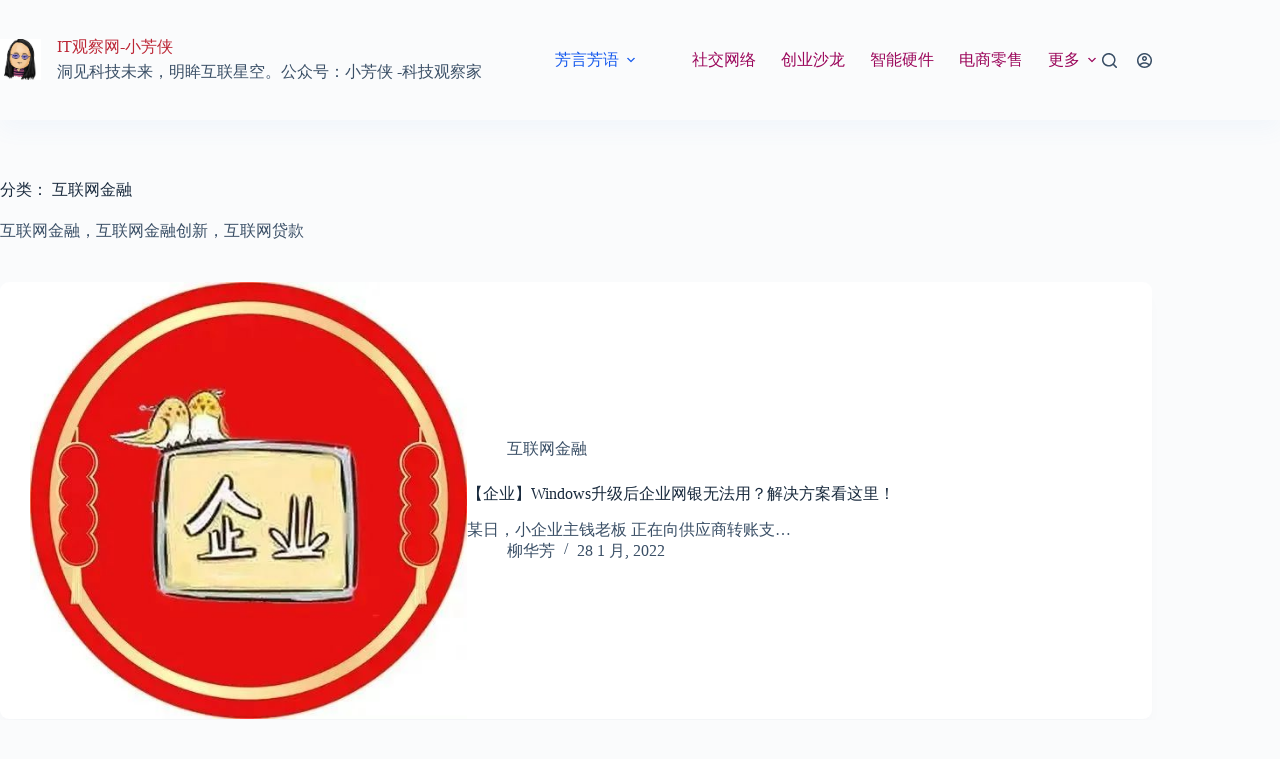

--- FILE ---
content_type: text/html; charset=UTF-8
request_url: https://it.liuhuafang.com/jinrong
body_size: 18831
content:
<!doctype html><html lang="zh-Hans"><head><meta charset="UTF-8"><meta name="viewport" content="width=device-width, initial-scale=1, maximum-scale=5, viewport-fit=cover"><link rel="profile" href="https://gmpg.org/xfn/11"><title>互联网金融 &#8211; IT观察网-小芳侠</title><meta name='robots' content='max-image-preview:large' /><link rel='dns-prefetch' href='//it.liuhuafang.com' /><link rel="alternate" type="application/rss+xml" title="IT观察网-小芳侠 &raquo; Feed" href="https://it.liuhuafang.com/feed" /><link rel="alternate" type="application/rss+xml" title="IT观察网-小芳侠 &raquo; 评论 Feed" href="https://it.liuhuafang.com/comments/feed" /><link rel="alternate" type="application/rss+xml" title="IT观察网-小芳侠 &raquo; 互联网金融 分类 Feed" href="https://it.liuhuafang.com/jinrong/feed" /><style id='wp-img-auto-sizes-contain-inline-css'>img:is([sizes=auto i],[sizes^="auto," i]){contain-intrinsic-size:3000px 1500px}</style><link rel='stylesheet' id='blocksy-dynamic-global-css' href='https://it.liuhuafang.com/files/blocksy/css/global.css?ver=60037' media='all' /><link rel='stylesheet' id='wechat-share-style-css' href='https://it.liuhuafang.com/wp-content/cache/autoptimize/3/css/autoptimize_single_a2f15f7ff4d0818ad567ef4c78d5b401.css?ver=6.9' media='all' /><link rel='stylesheet' id='wp-job-manager-job-listings-css' href='https://it.liuhuafang.com/wp-content/cache/autoptimize/3/css/autoptimize_single_f28ec5fd85d4f6fabf02e002332f777f.css?ver=598383a28ac5f9f156e4' media='all' /><link rel='stylesheet' id='ct-main-styles-css' href='https://it.liuhuafang.com/wp-content/themes/blocksy/static/bundle/main.min.css?ver=2.1.20' media='all' /><link rel='stylesheet' id='ct-page-title-styles-css' href='https://it.liuhuafang.com/wp-content/themes/blocksy/static/bundle/page-title.min.css?ver=2.1.20' media='all' /><link rel='stylesheet' id='ct-buddypress-styles-css' href='https://it.liuhuafang.com/wp-content/themes/blocksy/static/bundle/buddypress.min.css?ver=2.1.20' media='all' /><link rel='stylesheet' id='select2-css' href='https://it.liuhuafang.com/wp-content/plugins/wp-job-manager/assets/lib/select2/select2.min.css?ver=4.0.10' media='all' /><link rel='stylesheet' id='blocksy-companion-header-account-styles-css' href='https://it.liuhuafang.com/wp-content/plugins/blocksy-companion/static/bundle/header-account.min.css?ver=2.1.25' media='all' /> <script defer src="https://it.liuhuafang.com/wp-includes/js/jquery/jquery.min.js?ver=3.7.1" id="jquery-core-js"></script> <script defer src="https://it.liuhuafang.com/wp-includes/js/jquery/jquery-migrate.min.js?ver=3.4.1" id="jquery-migrate-js"></script> <script defer src="https://it.liuhuafang.com/wp-content/plugins/wp-job-manager/assets/lib/select2/select2.full.min.js?ver=4.0.10" id="select2-js"></script> <link rel="https://api.w.org/" href="https://it.liuhuafang.com/wp-json/" /><link rel="alternate" title="JSON" type="application/json" href="https://it.liuhuafang.com/wp-json/wp/v2/categories/14732" /><link rel="EditURI" type="application/rsd+xml" title="RSD" href="https://it.liuhuafang.com/xmlrpc.php?rsd" /><meta name="generator" content="WordPress 6.9" /> <script defer src="[data-uri]"></script> <noscript><link rel='stylesheet' href='https://it.liuhuafang.com/wp-content/themes/blocksy/static/bundle/no-scripts.min.css' type='text/css'></noscript><style id='job_manager_colors'>.job-type.term-16725,.job-type.pm{background-color:}.job-type.term-16683,.job-type.%e5%85%ac%e5%85%b3%e6%80%bb%e7%9b%91{background-color:}.job-type.term-637,.job-type.%e5%85%ac%e5%85%b3%e7%bb%8f%e7%90%86{background-color:#dd7373}.job-type.term-12646,.job-type.%e5%89%8d%e7%ab%af%e5%b7%a5%e7%a8%8b%e5%b8%88{background-color:#3ca9c4}.job-type.term-16684,.job-type.%e5%90%8e%e7%ab%af%e5%b7%a5%e7%a8%8b%e5%b8%88{background-color:#b281e2}.job-type.term-677,.job-type.%e5%aa%92%e4%bb%8b%e7%bb%8f%e7%90%86{background-color:}.job-type.term-717,.job-type.%e5%b7%a5%e7%a8%8b%e5%b8%88{background-color:#e87c35}.job-type.term-16702,.job-type.%e7%bc%96%e8%be%91%e8%ae%b0%e8%80%85{background-color:}.job-type.term-16680,.job-type.%e8%90%a5%e9%94%80%e5%85%ac%e5%85%b3{background-color:#8f9e24}.job-type.term-16679,.job-type.%e8%bf%9c%e7%a8%8b%e5%b7%a5%e4%bd%9c{background-color:#179164}</style><link rel="icon" href="https://it.liuhuafang.com/files/2022/06/cropped-60953282a62ef-bpfull-32x32.png" sizes="32x32" /><link rel="icon" href="https://it.liuhuafang.com/files/2022/06/cropped-60953282a62ef-bpfull-192x192.png" sizes="192x192" /><link rel="apple-touch-icon" href="https://it.liuhuafang.com/files/2022/06/cropped-60953282a62ef-bpfull-180x180.png" /><meta name="msapplication-TileImage" content="https://it.liuhuafang.com/files/2022/06/cropped-60953282a62ef-bpfull-270x270.png" /><style id="wp-custom-css">.attachment-thumbnail{border:1px solid #ccc;border-radius:30px}.button-stack{width：400px;margin:0 auto； height:40px}.button-stack .theme-button{margin:0 auto 5px;display:block}.button-stack .theme-button{margin:0 7px;width:110px;min-width:110px;max-width:100%}.theme-button.green{background:#73cf56}.theme-button{position:relative;overflow:hidden;font-family:inherit;display:inline-block;line-height:normal;padding:14px 22px;color:#fff;text-decoration:none;-webkit-appearance:none;background:#0366d6;font-size:12px;letter-spacing:.5px;cursor:pointer;font-weight:400;border:0;text-transform:uppercase;text-decoration:none;border-radius:4px;transition:opacity .15s}.single-question .subscribers{border:1px solid #f1f1f1;margin:auto;padding:10px;   background:#5f6caf26}pre[class*=language-].line-numbers{position:relative;padding-left:3.8em;counter-reset:linenumber}.edd-blocks__download-header h3{font-size:15px}.wp-block-latest-comments__comment-excerpt p{color:#pink}.jiangqie-load-more,a.jiangqie-load-more{height:2.8em;line-height:2.8em;font-size:14px;font-weight:200;color:#00a056;border:1px solid #00c167;width:220px;text-align:center;border-radius:4px;cursor:pointer;transition:all .2s ease-out}.jiangqie-load-more{margin:10px auto 0}.jiangqie-side-timeline{position:relative;border-color:rgba(135,150,165,.1);padding:0;margin:0;overflow:scroll;position:relative;height:420px;scrollbar-width:thin;scrollbar-color:var(--kt-scrollbar-color) transparent}.jiangqie-side-timeline-item{border-radius:2px;position:relative;display:-webkit-box;display:-webkit-flex;display:-ms-flexbox;display:flex}.jiangqie-side-timeline-item em{position:relative;border-color:#d6f4e5;padding:0 .5rem .6rem}.jiangqie-side-timeline-item em:before,.jiangqie-side-timeline-item em:after{content:'';position:absolute;border-color:inherit;border-width:1px;border-style:solid;border-radius:50%;width:6px;height:6px;top:17px;left:50%;-webkit-transform:translateX(-50%);-ms-transform:translateX(-50%);transform:translateX(-50%)}.jiangqie-side-timeline-item em:before{border-color:#00c167}.jiangqie-side-timeline-item em:after{width:0;height:auto;top:27px;bottom:-15px;border-right-width:0;border-top-width:0;border-bottom-width:0;border-radius:0}.jiangqie-side-timeline-item:last-child em:after{display:none}.jiangqie-side-timeline-item.active em:before{border-color:#00c167;-webkit-box-shadow:0 0 0px 4px #d6f4e5;box-shadow:0 0 0px 4px #d6f4e5;background-color:#b3eacf;top:21px}.jiangqie-side-timeline-body{display:flex;border-bottom:1px dotted #ddd;margin-left:10px;padding-top:10px}.jiangqie-kuaixun{width:80%;margin:0 auto}.jiangqie-kuaixun .jiangqie-side-timeline-body,.jiangqie-kuaixun .jiangqie-side-timeline-content{width:100%}.jiangqie-kuaixun .jiangqie-simple-info{text-align:right;font-weight:200;font-size:12px}.jiangqie-kuaixun .jiangqie-simple-info cite{margin:0 5px}.jiangqie-kuaixun .jiangqie-simple-info a{color:#00c167}.jiangqie-side-timeline-item:last-child .jiangqie-side-timeline-body{border-bottom:none}.jiangqie-side-timeline-body strong{padding:.5rem .5em 0 0;display:block;font-size:11px;color:#00c167}.jiangqie-side-timeline-item.active .jiangqie-side-timeline-body strong{font-weight:600;font-size:15px;padding-bottom:.5em;padding-top:.4em}.jiangqie-side-timeline-item.active em:after{top:35px;bottom:-15px}.jiangqie-side-timeline-item.active .jiangqie-side-timeline-body{border:none}.jiangqie-side-timeline-content{   padding:0 0 1rem 1rem}.jiangqie-side-timeline-content h3{font-size:14px;font-weight:500;color:#333;line-height:1.8em}.jiangqie-side-timeline-content p,.jiangqie-side-timeline-content p a{font-size:13px;color:#7f7f7f;font-weight:300;line-height:1.8em}.widget_comments ul li{padding:15px 0;border-bottom:1px solid #eee}.widget_comments .comment-info{margin-bottom:10px}.widget_comments .comment-info img{width:30px;height:30px;border-radius:50%;border:1px solid #56595e;transition:all .2s ease-out 0s;vertical-align:top}.widget_comments .comment-info img:hover{opacity:.8;filter:alpha(opacify=80);transition:all .3s ease-out 0s}.widget_comments .comment-info a{display:inline-block;vertical-align:top;line-height:30px;color:var(--theme-light-color)}.widget_comments .comment-info .comment-author{display:inline-block;float:none;width:auto;max-width:120px;vertical-align:top}.widget_comments .comment-info span{float:right;line-height:30px;color:#a9b1bc}.widget_comments .comment-excerpt{position:relative;padding:10px;margin-bottom:10px;background:#eee;border-radius:6px;color:#56595e}.widget_comments .comment-excerpt:before{position:absolute;left:10px;top:-10px;content:"";width:0;height:0;line-height:0;border:5px solid transparent;border-bottom:5px solid #eee}.widget_comments .comment-excerpt p{margin:0;line-height:1.6;overflow:hidden;text-overflow:ellipsis;-webkit-box-orient:vertical;display:block;display:-webkit-box;-webkit-line-clamp:3}.widget_comments .comment-info .comment-author,.widget_comments .comment-post{margin:0;overflow:hidden;text-overflow:ellipsis;white-space:nowrap;word-wrap:normal}.widget_comments .comment-post{color:#959aa2;font-size:13px;line-height:1.2}.widget_comments .comment-post a{color:inherit}@media (min-width:992px){main,span,ol,ul,pre,div{scrollbar-width:thin;scrollbar-color:#eff2f5 transparent}main::-webkit-scrollbar,span::-webkit-scrollbar,ol::-webkit-scrollbar,ul::-webkit-scrollbar,pre::-webkit-scrollbar,div::-webkit-scrollbar{   width:.2rem;height:.2rem}main ::-webkit-scrollbar-track,span ::-webkit-scrollbar-track,ol ::-webkit-scrollbar-track,ul ::-webkit-scrollbar-track,pre ::-webkit-scrollbar-track,div ::-webkit-scrollbar-track{border-radius:.5rem}main ::-webkit-scrollbar-thumb,span ::-webkit-scrollbar-thumb,ol ::-webkit-scrollbar-thumb,ul ::-webkit-scrollbar-thumb,pre ::-webkit-scrollbar-thumb,div ::-webkit-scrollbar-thumb{border-radius:.5rem}main::-webkit-scrollbar-thumb,span::-webkit-scrollbar-thumb,ol::-webkit-scrollbar-thumb,ul::-webkit-scrollbar-thumb,pre::-webkit-scrollbar-thumb,div::-webkit-scrollbar-thumb{background-color:#eff2f5}main::-webkit-scrollbar-corner,span::-webkit-scrollbar-corner,ol::-webkit-scrollbar-corner,ul::-webkit-scrollbar-corner,pre::-webkit-scrollbar-corner,div::-webkit-scrollbar-corner{background-color:transparent}main:hover,span:hover,ol:hover,ul:hover,pre:hover,div:hover{scrollbar-color:#27273a}main:hover::-webkit-scrollbar-thumb,span:hover::-webkit-scrollbar-thumb,ol:hover::-webkit-scrollbar-thumb,ul:hover::-webkit-scrollbar-thumb,pre:hover::-webkit-scrollbar-thumb,div:hover::-webkit-scrollbar-thumb{background-color:#eff2f5}main:hover::-webkit-scrollbar-corner,span:hover::-webkit-scrollbar-corner,ol:hover::-webkit-scrollbar-corner,ul:hover::-webkit-scrollbar-corner,pre:hover::-webkit-scrollbar-corner,div:hover::-webkit-scrollbar-corner{background-color:transparent}}@media (min-width:992px){main,span,ol,ul,pre,div{scrollbar-width:thin;scrollbar-color:#eff2f5 transparent}main::-webkit-scrollbar,span::-webkit-scrollbar,ol::-webkit-scrollbar,ul::-webkit-scrollbar,pre::-webkit-scrollbar,div::-webkit-scrollbar{   width:.4rem;   height:.4rem}main ::-webkit-scrollbar-track,span ::-webkit-scrollbar-track,ol ::-webkit-scrollbar-track,ul ::-webkit-scrollbar-track,pre ::-webkit-scrollbar-track,div ::-webkit-scrollbar-track{border-radius:.5rem}main ::-webkit-scrollbar-thumb,span ::-webkit-scrollbar-thumb,ol ::-webkit-scrollbar-thumb,ul ::-webkit-scrollbar-thumb,pre ::-webkit-scrollbar-thumb,div ::-webkit-scrollbar-thumb{border-radius:.5rem}main::-webkit-scrollbar-thumb,span::-webkit-scrollbar-thumb,ol::-webkit-scrollbar-thumb,ul::-webkit-scrollbar-thumb,pre::-webkit-scrollbar-thumb,div::-webkit-scrollbar-thumb{background-color:var(--kt-scrollbar-color)}main::-webkit-scrollbar-corner,span::-webkit-scrollbar-corner,ol::-webkit-scrollbar-corner,ul::-webkit-scrollbar-corner,pre::-webkit-scrollbar-corner,div::-webkit-scrollbar-corner{background-color:transparent}main:hover,span:hover,ol:hover,ul:hover,pre:hover,div:hover{scrollbar-color:#eff2f5 transparent}main:hover::-webkit-scrollbar-thumb,span:hover::-webkit-scrollbar-thumb,ol:hover::-webkit-scrollbar-thumb,ul:hover::-webkit-scrollbar-thumb,pre:hover::-webkit-scrollbar-thumb,div:hover::-webkit-scrollbar-thumb{background-color:#eff2f5}main:hover::-webkit-scrollbar-corner,span:hover::-webkit-scrollbar-corner,ol:hover::-webkit-scrollbar-corner,ul:hover::-webkit-scrollbar-corner,pre:hover::-webkit-scrollbar-corner,div:hover::-webkit-scrollbar-corner{background-color:transparent}}.fpsm-each-display-field{width:160px;position:relative;display:flex;flex-wrap:wrap;align-items:stretch;font-size:12px;font-weight:400;background-color:#ff5473;border-radius:4px;position:relative;border-radius:4px;transition:.15s;border:1px solid var(--this-border);color:#fff}.fpsm-each-display-field label{padding-top:8px;padding-left:7px;color:#fff}.fpsm-each-display-field .fpsm-display-value{padding:4px;font-size:16px;font-weight:700;color:#fff;border-radius:.475rem}aside[data-type=type-2] .ct-sidebar[data-widgets=separated] .ct-widget{border-radius:.625rem;border-radius:calc(0.625rem - 1px)}[data-cards=boxed] .entry-card,[data-cards=cover] .entry-card{border-radius:.625rem;border-radius:calc(0.625rem - 1px)}.wp-block-search__button-inside .wp-block-search__inside-wrapper){padding:4px;   border:0px}.wpcom-ph-user h2{font-size:16px;--fontWeight:700;--textTransform:uppercase;font-weight:700;color:#fff}</style><style id='wp-block-tag-cloud-inline-css'>.wp-block-tag-cloud{box-sizing:border-box}.wp-block-tag-cloud.aligncenter{justify-content:center;text-align:center}.wp-block-tag-cloud a{display:inline-block;margin-right:5px}.wp-block-tag-cloud span{display:inline-block;margin-left:5px;text-decoration:none}:root :where(.wp-block-tag-cloud.is-style-outline){display:flex;flex-wrap:wrap;gap:1ch}:root :where(.wp-block-tag-cloud.is-style-outline a){border:1px solid;font-size:unset!important;margin-right:0;padding:1ch 2ch;text-decoration:none!important}</style></head><body class="bp-nouveau archive category category-jinrong category-14732 wp-custom-logo wp-embed-responsive wp-theme-blocksy blocksy" data-link="type-2" data-prefix="categories" data-header="type-1" data-footer="type-1"> <a class="skip-link screen-reader-text" href="#main">跳过内容</a><div class="ct-drawer-canvas" data-location="start"><div id="search-modal" class="ct-panel" data-behaviour="modal" role="dialog" aria-label="搜索模态框" inert><div class="ct-panel-actions"> <button class="ct-toggle-close" data-type="type-1" aria-label="关闭搜索模式"> <svg class="ct-icon" width="12" height="12" viewBox="0 0 15 15"><path d="M1 15a1 1 0 01-.71-.29 1 1 0 010-1.41l5.8-5.8-5.8-5.8A1 1 0 011.7.29l5.8 5.8 5.8-5.8a1 1 0 011.41 1.41l-5.8 5.8 5.8 5.8a1 1 0 01-1.41 1.41l-5.8-5.8-5.8 5.8A1 1 0 011 15z"/></svg> </button></div><div class="ct-panel-content"><form role="search" method="get" class="ct-search-form"  action="https://it.liuhuafang.com/" aria-haspopup="listbox" data-live-results="thumbs"> <input 
 type="search" class="modal-field"		placeholder="搜索"
 value=""
 name="s"
 autocomplete="off"
 title="搜索..."
 aria-label="搜索..."
 ><div class="ct-search-form-controls"> <button type="submit" class="wp-element-button" data-button="icon" aria-label="搜索按钮"> <svg class="ct-icon ct-search-button-content" aria-hidden="true" width="15" height="15" viewBox="0 0 15 15"><path d="M14.8,13.7L12,11c0.9-1.2,1.5-2.6,1.5-4.2c0-3.7-3-6.8-6.8-6.8S0,3,0,6.8s3,6.8,6.8,6.8c1.6,0,3.1-0.6,4.2-1.5l2.8,2.8c0.1,0.1,0.3,0.2,0.5,0.2s0.4-0.1,0.5-0.2C15.1,14.5,15.1,14,14.8,13.7z M1.5,6.8c0-2.9,2.4-5.2,5.2-5.2S12,3.9,12,6.8S9.6,12,6.8,12S1.5,9.6,1.5,6.8z"/></svg> <span class="ct-ajax-loader"> <svg viewBox="0 0 24 24"> <circle cx="12" cy="12" r="10" opacity="0.2" fill="none" stroke="currentColor" stroke-miterlimit="10" stroke-width="2"/> <path d="m12,2c5.52,0,10,4.48,10,10" fill="none" stroke="currentColor" stroke-linecap="round" stroke-miterlimit="10" stroke-width="2"> <animateTransform
 attributeName="transform"
 attributeType="XML"
 type="rotate"
 dur="0.6s"
 from="0 12 12"
 to="360 12 12"
 repeatCount="indefinite"
 /> </path> </svg> </span> </button> <input type="hidden" name="ct_post_type" value="post:page"> <input type="hidden" value="01b56a6c2e" class="ct-live-results-nonce"></div><div class="screen-reader-text" aria-live="polite" role="status"> 无结果</div></form></div></div><div id="offcanvas" class="ct-panel ct-header" data-behaviour="right-side" role="dialog" aria-label="侧边模态框" inert=""><div class="ct-panel-inner"><div class="ct-panel-actions"> <button class="ct-toggle-close" data-type="type-1" aria-label="关闭抽屉"> <svg class="ct-icon" width="12" height="12" viewBox="0 0 15 15"><path d="M1 15a1 1 0 01-.71-.29 1 1 0 010-1.41l5.8-5.8-5.8-5.8A1 1 0 011.7.29l5.8 5.8 5.8-5.8a1 1 0 011.41 1.41l-5.8 5.8 5.8 5.8a1 1 0 01-1.41 1.41l-5.8-5.8-5.8 5.8A1 1 0 011 15z"/></svg> </button></div><div class="ct-panel-content" data-device="desktop"><div class="ct-panel-content-inner"></div></div><div class="ct-panel-content" data-device="mobile"><div class="ct-panel-content-inner"><nav
 class="mobile-menu menu-container has-submenu"
 data-id="mobile-menu" data-interaction="click" data-toggle-type="type-1" data-submenu-dots="yes"	aria-label="IT观察网"><ul id="menu-it%e8%a7%82%e5%af%9f%e7%bd%91-1" class=""><li class="menu-item menu-item-type-taxonomy menu-item-object-category current-menu-ancestor current-menu-parent menu-item-has-children menu-item-4422"><span class="ct-sub-menu-parent"><a href="https://it.liuhuafang.com/meme" class="ct-menu-link">芳言芳语</a><button class="ct-toggle-dropdown-mobile" aria-label="展开下拉菜单" aria-haspopup="true" aria-expanded="false"><svg class="ct-icon toggle-icon-1" width="15" height="15" viewBox="0 0 15 15" aria-hidden="true"><path d="M3.9,5.1l3.6,3.6l3.6-3.6l1.4,0.7l-5,5l-5-5L3.9,5.1z"/></svg></button></span><ul class="sub-menu"><li class="menu-item menu-item-type-taxonomy menu-item-object-category menu-item-4413"><a href="https://it.liuhuafang.com/focus" class="ct-menu-link">业界关注</a></li><li class="menu-item menu-item-type-taxonomy menu-item-object-category menu-item-4415"><a href="https://it.liuhuafang.com/pm" class="ct-menu-link">产品经理</a></li><li class="menu-item menu-item-type-taxonomy menu-item-object-category menu-item-4417"><a href="https://it.liuhuafang.com/brandsir" class="ct-menu-link">品牌管理</a></li><li class="menu-item menu-item-type-taxonomy menu-item-object-category current-menu-item menu-item-4414"><a href="https://it.liuhuafang.com/jinrong" aria-current="page" class="ct-menu-link">金融科技</a></li></ul></li><li class="menu-item menu-item-type-taxonomy menu-item-object-category menu-item-4420"><a href="https://it.liuhuafang.com/socialize" class="ct-menu-link">社交网络</a></li><li class="menu-item menu-item-type-taxonomy menu-item-object-category menu-item-4416"><a href="https://it.liuhuafang.com/shalong" class="ct-menu-link">创业沙龙</a></li><li class="menu-item menu-item-type-taxonomy menu-item-object-category menu-item-4418"><a href="https://it.liuhuafang.com/smart" class="ct-menu-link">智能硬件</a></li><li class="menu-item menu-item-type-taxonomy menu-item-object-category menu-item-4419"><a href="https://it.liuhuafang.com/ecommerce" class="ct-menu-link">电商零售</a></li><li class="menu-item menu-item-type-taxonomy menu-item-object-category menu-item-4421"><a href="https://it.liuhuafang.com/mobile" class="ct-menu-link">移动互联</a></li><li class="menu-item menu-item-type-post_type menu-item-object-page menu-item-has-children menu-item-8390"><span class="ct-sub-menu-parent"><a href="https://it.liuhuafang.com/jobs" class="ct-menu-link">中国好工作</a><button class="ct-toggle-dropdown-mobile" aria-label="展开下拉菜单" aria-haspopup="true" aria-expanded="false"><svg class="ct-icon toggle-icon-1" width="15" height="15" viewBox="0 0 15 15" aria-hidden="true"><path d="M3.9,5.1l3.6,3.6l3.6-3.6l1.4,0.7l-5,5l-5-5L3.9,5.1z"/></svg></button></span><ul class="sub-menu"><li class="menu-item menu-item-type-post_type menu-item-object-page menu-item-8918"><a href="https://it.liuhuafang.com/job-dash" class="ct-menu-link">工作面板</a></li><li class="menu-item menu-item-type-post_type menu-item-object-page menu-item-8919"><a href="https://it.liuhuafang.com/job-pub" class="ct-menu-link">发布工作</a></li><li class="menu-item menu-item-type-post_type menu-item-object-page menu-item-8226"><a href="https://it.liuhuafang.com/hezuo" class="ct-menu-link">合作</a></li><li class="menu-item menu-item-type-post_type menu-item-object-page menu-item-8917"><a href="https://it.liuhuafang.com/jobs" class="ct-menu-link">职位列表-科技互联网-中国好工作</a></li></ul></li><li class="menu-item menu-item-type-custom menu-item-object-custom menu-item-9642"><a href="https://liuhuafang.com" class="ct-menu-link">北漂神游</a></li></ul></nav></div></div></div></div> <template id="ct-account-modal-template"><div id="account-modal" class="ct-panel" data-behaviour="modal" role="dialog" aria-label="账户模式" inert><div class="ct-panel-actions"> <button class="ct-toggle-close" data-type="type-1" aria-label="关闭账户模式"> <svg class="ct-icon" width="12" height="12" viewBox="0 0 15 15"> <path d="M1 15a1 1 0 01-.71-.29 1 1 0 010-1.41l5.8-5.8-5.8-5.8A1 1 0 011.7.29l5.8 5.8 5.8-5.8a1 1 0 011.41 1.41l-5.8 5.8 5.8 5.8a1 1 0 01-1.41 1.41l-5.8-5.8-5.8 5.8A1 1 0 011 15z"/> </svg> </button></div><div class="ct-panel-content"><div class="ct-account-modal"><ul><li class="active ct-login" tabindex="0"> 登入</li><li class="ct-register" tabindex="0"> 注册</li></ul><div class="ct-account-forms"><div class="ct-login-form active"><form name="loginform" id="loginform" class="login" action="#" method="post"><p> <label for="user_login">用户名或邮箱地址</label> <input type="text" name="log" id="user_login" class="input" value="" size="20" autocomplete="username" autocapitalize="off"></p><p> <label for="user_pass">密码</label> <span class="account-password-input"> <input type="password" name="pwd" id="user_pass" class="input" value="" size="20" autocomplete="current-password" spellcheck="false"> <span class="show-password-input"></span> </span></p><p class="login-remember col-2"> <span> <input name="rememberme" type="checkbox" id="rememberme" class="ct-checkbox" value="forever"> <label for="rememberme">记住我</label> </span> <a href="#" class="ct-forgot-password"> 忘记密码？ </a></p><p class="login-submit"> <button class="ct-button ct-account-login-submit has-text-align-center" name="wp-submit"> 登录 <svg class="ct-button-loader" width="16" height="16" viewBox="0 0 24 24"> <circle cx="12" cy="12" r="10" opacity="0.2" fill="none" stroke="currentColor" stroke-miterlimit="10" stroke-width="2.5"/> <path d="m12,2c5.52,0,10,4.48,10,10" fill="none" stroke="currentColor" stroke-linecap="round" stroke-miterlimit="10" stroke-width="2.5"> <animateTransform
 attributeName="transform"
 attributeType="XML"
 type="rotate"
 dur="0.6s"
 from="0 12 12"
 to="360 12 12"
 repeatCount="indefinite"
 /> </path> </svg> </button></p></form></div><div class="ct-register-form"><form name="registerform" id="registerform" class="register" action="#" method="post" novalidate="novalidate"><p> <label for="user_login_register">帐号 ( 信箱 )</label> <input type="text" name="user_login" id="user_login_register" class="input" value="" size="20" autocomplete="username" autocapitalize="off"></p><p> <label for="ct_user_email">电子邮件</label> <input type="email" name="user_email" id="ct_user_email" class="input" value="" size="20" autocomplete="email"></p><p> <button class="ct-button ct-account-register-submit has-text-align-center" name="wp-submit"> 注册 <svg class="ct-button-loader" width="16" height="16" viewBox="0 0 24 24"> <circle cx="12" cy="12" r="10" opacity="0.2" fill="none" stroke="currentColor" stroke-miterlimit="10" stroke-width="2.5"/> <path d="m12,2c5.52,0,10,4.48,10,10" fill="none" stroke="currentColor" stroke-linecap="round" stroke-miterlimit="10" stroke-width="2.5"> <animateTransform
 attributeName="transform"
 attributeType="XML"
 type="rotate"
 dur="0.6s"
 from="0 12 12"
 to="360 12 12"
 repeatCount="indefinite"
 /> </path> </svg> </button></p> <input type="hidden" id="blocksy-register-nonce" name="blocksy-register-nonce" value="b8692afb34" /><input type="hidden" name="_wp_http_referer" value="/jinrong" /></form></div><div class="ct-forgot-password-form"><form name="lostpasswordform" id="lostpasswordform" action="#" method="post"><p> <label for="user_login_forgot">用户名或邮箱地址</label> <input type="text" name="user_login" id="user_login_forgot" class="input" value="" size="20" autocomplete="username" autocapitalize="off" required></p><p> <button class="ct-button ct-account-lost-password-submit has-text-align-center" name="wp-submit"> 获取新密码 <svg class="ct-button-loader" width="16" height="16" viewBox="0 0 24 24"> <circle cx="12" cy="12" r="10" opacity="0.2" fill="none" stroke="currentColor" stroke-miterlimit="10" stroke-width="2.5"/> <path d="m12,2c5.52,0,10,4.48,10,10" fill="none" stroke="currentColor" stroke-linecap="round" stroke-miterlimit="10" stroke-width="2.5"> <animateTransform
 attributeName="transform"
 attributeType="XML"
 type="rotate"
 dur="0.6s"
 from="0 12 12"
 to="360 12 12"
 repeatCount="indefinite"
 /> </path> </svg> </button></p> <input type="hidden" id="blocksy-lostpassword-nonce" name="blocksy-lostpassword-nonce" value="4bff9d2c01" /><input type="hidden" name="_wp_http_referer" value="/jinrong" /></form> <a href="#" class="ct-back-to-login ct-login"> ← 返回登录 </a></div></div></div></div></div> </template></div><div id="main-container"><header id="header" class="ct-header" data-id="type-1" itemscope="" itemtype="https://schema.org/WPHeader"><div data-device="desktop"><div data-row="middle" data-column-set="2"><div class="ct-container"><div data-column="start" data-placements="1"><div data-items="primary"><div	class="site-branding"
 data-id="logo"	data-logo="left"	itemscope="itemscope" itemtype="https://schema.org/Organization"> <a href="https://it.liuhuafang.com/" class="site-logo-container" rel="home" itemprop="url" ><img width="404" height="404" src="https://it.liuhuafang.com/files/2023/10/e154002750821088-37dc5468319bfb35-49a8908dceb562b17615738134d9c0ae.jpg" class="default-logo" alt="IT观察网-小芳侠" decoding="async" fetchpriority="high" srcset="https://it.liuhuafang.com/files/2023/10/e154002750821088-37dc5468319bfb35-49a8908dceb562b17615738134d9c0ae.jpg 404w, https://it.liuhuafang.com/files/2023/10/e154002750821088-37dc5468319bfb35-49a8908dceb562b17615738134d9c0ae-300x300.jpg 300w, https://it.liuhuafang.com/files/2023/10/e154002750821088-37dc5468319bfb35-49a8908dceb562b17615738134d9c0ae-150x150.jpg 150w" sizes="(max-width: 404px) 100vw, 404px" /></a><div class="site-title-container"> <span class="site-title " itemprop="name"><a href="https://it.liuhuafang.com/" rel="home" itemprop="url">IT观察网-小芳侠</a></span><p class="site-description " itemprop="description">洞见科技未来，明眸互联星空。公众号：小芳侠  -科技观察家</p></div></div></div></div><div data-column="end" data-placements="1"><div data-items="primary"><nav
 id="header-menu-2"
 class="header-menu-2 menu-container"
 data-id="menu-secondary" data-interaction="hover"	data-menu="type-1"
 data-dropdown="type-1:simple"		data-responsive="no"	itemscope="" itemtype="https://schema.org/SiteNavigationElement"	aria-label="IT观察网"><ul id="menu-it%e8%a7%82%e5%af%9f%e7%bd%91" class="menu"><li id="menu-item-4422" class="menu-item menu-item-type-taxonomy menu-item-object-category current-menu-ancestor current-menu-parent menu-item-has-children menu-item-4422 animated-submenu-block"><a href="https://it.liuhuafang.com/meme" class="ct-menu-link">芳言芳语<span class="ct-toggle-dropdown-desktop"><svg class="ct-icon" width="8" height="8" viewBox="0 0 15 15" aria-hidden="true"><path d="M2.1,3.2l5.4,5.4l5.4-5.4L15,4.3l-7.5,7.5L0,4.3L2.1,3.2z"/></svg></span></a><button class="ct-toggle-dropdown-desktop-ghost" aria-label="展开下拉菜单" aria-haspopup="true" aria-expanded="false"></button><ul class="sub-menu"><li id="menu-item-4413" class="menu-item menu-item-type-taxonomy menu-item-object-category menu-item-4413"><a href="https://it.liuhuafang.com/focus" class="ct-menu-link">业界关注</a></li><li id="menu-item-4415" class="menu-item menu-item-type-taxonomy menu-item-object-category menu-item-4415"><a href="https://it.liuhuafang.com/pm" class="ct-menu-link">产品经理</a></li><li id="menu-item-4417" class="menu-item menu-item-type-taxonomy menu-item-object-category menu-item-4417"><a href="https://it.liuhuafang.com/brandsir" class="ct-menu-link">品牌管理</a></li><li id="menu-item-4414" class="menu-item menu-item-type-taxonomy menu-item-object-category current-menu-item menu-item-4414"><a href="https://it.liuhuafang.com/jinrong" aria-current="page" class="ct-menu-link">金融科技</a></li></ul></li><li id="menu-item-4420" class="menu-item menu-item-type-taxonomy menu-item-object-category menu-item-4420"><a href="https://it.liuhuafang.com/socialize" class="ct-menu-link">社交网络</a></li><li id="menu-item-4416" class="menu-item menu-item-type-taxonomy menu-item-object-category menu-item-4416"><a href="https://it.liuhuafang.com/shalong" class="ct-menu-link">创业沙龙</a></li><li id="menu-item-4418" class="menu-item menu-item-type-taxonomy menu-item-object-category menu-item-4418"><a href="https://it.liuhuafang.com/smart" class="ct-menu-link">智能硬件</a></li><li id="menu-item-4419" class="menu-item menu-item-type-taxonomy menu-item-object-category menu-item-4419"><a href="https://it.liuhuafang.com/ecommerce" class="ct-menu-link">电商零售</a></li><li id="menu-item-4421" class="menu-item menu-item-type-taxonomy menu-item-object-category menu-item-4421"><a href="https://it.liuhuafang.com/mobile" class="ct-menu-link">移动互联</a></li><li id="menu-item-8390" class="menu-item menu-item-type-post_type menu-item-object-page menu-item-has-children menu-item-8390 animated-submenu-block"><a href="https://it.liuhuafang.com/jobs" class="ct-menu-link">中国好工作<span class="ct-toggle-dropdown-desktop"><svg class="ct-icon" width="8" height="8" viewBox="0 0 15 15" aria-hidden="true"><path d="M2.1,3.2l5.4,5.4l5.4-5.4L15,4.3l-7.5,7.5L0,4.3L2.1,3.2z"/></svg></span></a><button class="ct-toggle-dropdown-desktop-ghost" aria-label="展开下拉菜单" aria-haspopup="true" aria-expanded="false"></button><ul class="sub-menu"><li id="menu-item-8918" class="menu-item menu-item-type-post_type menu-item-object-page menu-item-8918"><a href="https://it.liuhuafang.com/job-dash" class="ct-menu-link">工作面板</a></li><li id="menu-item-8919" class="menu-item menu-item-type-post_type menu-item-object-page menu-item-8919"><a href="https://it.liuhuafang.com/job-pub" class="ct-menu-link">发布工作</a></li><li id="menu-item-8226" class="menu-item menu-item-type-post_type menu-item-object-page menu-item-8226"><a href="https://it.liuhuafang.com/hezuo" class="ct-menu-link">合作</a></li><li id="menu-item-8917" class="menu-item menu-item-type-post_type menu-item-object-page menu-item-8917"><a href="https://it.liuhuafang.com/jobs" class="ct-menu-link">职位列表-科技互联网-中国好工作</a></li></ul></li><li id="menu-item-9642" class="menu-item menu-item-type-custom menu-item-object-custom menu-item-9642"><a href="https://liuhuafang.com" class="ct-menu-link">北漂神游</a></li></ul></nav> <button
 class="ct-header-search ct-toggle "
 data-toggle-panel="#search-modal"
 aria-controls="search-modal"
 aria-label="搜索"
 data-label="left"
 data-id="search"> <span class="ct-label ct-hidden-sm ct-hidden-md ct-hidden-lg" aria-hidden="true">搜索</span> <svg class="ct-icon" aria-hidden="true" width="15" height="15" viewBox="0 0 15 15"><path d="M14.8,13.7L12,11c0.9-1.2,1.5-2.6,1.5-4.2c0-3.7-3-6.8-6.8-6.8S0,3,0,6.8s3,6.8,6.8,6.8c1.6,0,3.1-0.6,4.2-1.5l2.8,2.8c0.1,0.1,0.3,0.2,0.5,0.2s0.4-0.1,0.5-0.2C15.1,14.5,15.1,14,14.8,13.7z M1.5,6.8c0-2.9,2.4-5.2,5.2-5.2S12,3.9,12,6.8S9.6,12,6.8,12S1.5,9.6,1.5,6.8z"/></svg></button><div class="ct-header-account" data-id="account" data-state="out"><a href="#account-modal" class="ct-account-item" aria-label="登入" aria-controls="account-modal" data-label="left"><span class="ct-label ct-hidden-sm ct-hidden-md ct-hidden-lg" aria-hidden="true">登入</span><svg class="ct-icon" aria-hidden="true" width="15" height="15" viewBox="0 0 15 15"><path d="M7.5,0C3.4,0,0,3.4,0,7.5c0,1.7,0.5,3.2,1.5,4.5c1.4,1.9,3.6,3,6,3s4.6-1.1,6-3c1-1.3,1.5-2.9,1.5-4.5C15,3.4,11.6,0,7.5,0zM7.5,13.5c-1.4,0-2.8-0.5-3.8-1.4c1.1-0.9,2.4-1.4,3.8-1.4s2.8,0.5,3.8,1.4C10.3,13,8.9,13.5,7.5,13.5z M12.3,11c-1.3-1.1-3-1.8-4.8-1.8S4,9.9,2.7,11c-0.8-1-1.2-2.2-1.2-3.5c0-3.3,2.7-6,6-6s6,2.7,6,6C13.5,8.8,13.1,10,12.3,11zM7.5,3C6.1,3,5,4.1,5,5.5S6.1,8,7.5,8S10,6.9,10,5.5S8.9,3,7.5,3zM7.5,6.5c-0.5,0-1-0.5-1-1s0.5-1,1-1s1,0.5,1,1S8,6.5,7.5,6.5z"/></svg></a></div></div></div></div></div></div><div data-device="mobile"><div data-row="middle" data-column-set="2"><div class="ct-container"><div data-column="start" data-placements="1"><div data-items="primary"><div	class="site-branding"
 data-id="logo"	data-logo="left"	> <a href="https://it.liuhuafang.com/" class="site-logo-container" rel="home" itemprop="url" ><img width="404" height="404" src="https://it.liuhuafang.com/files/2023/10/e154002750821088-37dc5468319bfb35-49a8908dceb562b17615738134d9c0ae.jpg" class="default-logo" alt="IT观察网-小芳侠" decoding="async" srcset="https://it.liuhuafang.com/files/2023/10/e154002750821088-37dc5468319bfb35-49a8908dceb562b17615738134d9c0ae.jpg 404w, https://it.liuhuafang.com/files/2023/10/e154002750821088-37dc5468319bfb35-49a8908dceb562b17615738134d9c0ae-300x300.jpg 300w, https://it.liuhuafang.com/files/2023/10/e154002750821088-37dc5468319bfb35-49a8908dceb562b17615738134d9c0ae-150x150.jpg 150w" sizes="(max-width: 404px) 100vw, 404px" /></a><div class="site-title-container"> <span class="site-title "><a href="https://it.liuhuafang.com/" rel="home" >IT观察网-小芳侠</a></span><p class="site-description ">洞见科技未来，明眸互联星空。公众号：小芳侠  -科技观察家</p></div></div></div></div><div data-column="end" data-placements="1"><div data-items="primary"> <button
 class="ct-header-trigger ct-toggle "
 data-toggle-panel="#offcanvas"
 aria-controls="offcanvas"
 data-design="simple"
 data-label="right"
 aria-label="菜单"
 data-id="trigger"> <span class="ct-label ct-hidden-sm ct-hidden-md ct-hidden-lg" aria-hidden="true">菜单</span> <svg class="ct-icon" width="18" height="14" viewBox="0 0 18 14" data-type="type-1" aria-hidden="true"> <rect y="0.00" width="18" height="1.7" rx="1"/> <rect y="6.15" width="18" height="1.7" rx="1"/> <rect y="12.3" width="18" height="1.7" rx="1"/> </svg></button></div></div></div></div></div></header><main id="main" class="site-main hfeed" itemscope="itemscope" itemtype="https://schema.org/CreativeWork"><div class="ct-container"  data-vertical-spacing="top:bottom"><section ><div class="hero-section is-width-constrained" data-type="type-1"><header class="entry-header"><h1 class="page-title" itemprop="headline"><span class="ct-title-label">分类：</span> 互联网金融</h1><div class="page-description ct-hidden-sm"><p>互联网金融，互联网金融创新，互联网贷款</p></div></header></div><div class="entries" data-archive="default" data-layout="simple" data-cards="boxed"><article class="entry-card post-8002 post type-post status-publish format-standard has-post-thumbnail hentry category-jinrong tag-16581 tag-16582" ><a class="ct-media-container boundless-image" href="https://it.liuhuafang.com/jinrong/8002" aria-label="【企业】Windows升级后企业网银无法用？解决方案看这里！"><img width="500" height="500" src="https://it.liuhuafang.com/files/2022/03/9-1646118158.jpeg" class="attachment-medium_large size-medium_large wp-post-image" alt="" loading="lazy" decoding="async" srcset="https://it.liuhuafang.com/files/2022/03/9-1646118158.jpeg 500w, https://it.liuhuafang.com/files/2022/03/9-1646118158-300x300.jpeg 300w, https://it.liuhuafang.com/files/2022/03/9-1646118158-150x150.jpeg 150w, https://it.liuhuafang.com/files/2022/03/9-1646118158-480x480.jpeg 480w" sizes="auto, (max-width: 500px) 100vw, 500px" itemprop="image" style="aspect-ratio: 4/3;" /></a><div class="card-content"><ul class="entry-meta" data-type="simple:slash" data-id="meta_1" ><li class="meta-categories" data-type="simple"><a href="https://it.liuhuafang.com/jinrong" rel="tag" class="ct-term-14732">互联网金融</a></li></ul><h2 class="entry-title"><a href="https://it.liuhuafang.com/jinrong/8002" rel="bookmark">【企业】Windows升级后企业网银无法用？解决方案看这里！</a></h2><div class="entry-excerpt"><p>某日，小企业主钱老板 正在向供应商转账支…</p></div><ul class="entry-meta" data-type="simple:slash" data-id="meta_2" ><li class="meta-author" itemprop="author" itemscope="" itemtype="https://schema.org/Person"><a class="ct-meta-element-author" href="https://it.liuhuafang.com/author/liuhuafang" title="由 柳华芳 发布" rel="author" itemprop="url"><span itemprop="name">柳华芳</span></a></li><li class="meta-date" itemprop="datePublished"><time class="ct-meta-element-date" datetime="2022-01-28T07:06:52+08:00">28 1 月, 2022</time></li></ul></div></article><article class="entry-card post-6897 post type-post status-publish format-standard has-post-thumbnail hentry category-jinrong tag-16194 tag-16196 tag-16195 tag-16197 tag-265 tag-16198" ><a class="ct-media-container boundless-image" href="https://it.liuhuafang.com/jinrong/6897" aria-label="古典互联网vs区块链，考验人性的价值观之争，朱啸虎是一位好同志"><img width="575" height="323" src="https://it.liuhuafang.com/files/2018/02/info2018020401431768_s.jpg" class="attachment-medium_large size-medium_large wp-post-image" alt="" loading="lazy" decoding="async" itemprop="image" style="aspect-ratio: 4/3;" /></a><div class="card-content"><ul class="entry-meta" data-type="simple:slash" data-id="meta_1" ><li class="meta-categories" data-type="simple"><a href="https://it.liuhuafang.com/jinrong" rel="tag" class="ct-term-14732">互联网金融</a></li></ul><h2 class="entry-title"><a href="https://it.liuhuafang.com/jinrong/6897" rel="bookmark">古典互联网vs区块链，考验人性的价值观之争，朱啸虎是一位好同志</a></h2><div class="entry-excerpt"><p>朱啸虎和区块链玩家们的大争论，不是商业思想之争，而是价值观之争，虽然传统项目投资风险也很高，但总是有落地支撑，而很多区块链项目纯属于玩人模式</p></div><ul class="entry-meta" data-type="simple:slash" data-id="meta_2" ><li class="meta-author" itemprop="author" itemscope="" itemtype="https://schema.org/Person"><a class="ct-meta-element-author" href="https://it.liuhuafang.com/author/liuhuafang" title="由 柳华芳 发布" rel="author" itemprop="url"><span itemprop="name">柳华芳</span></a></li><li class="meta-date" itemprop="datePublished"><time class="ct-meta-element-date" datetime="2018-02-28T11:08:04+08:00">28 2 月, 2018</time></li></ul></div></article><article class="entry-card post-6785 post type-post status-publish format-standard has-post-thumbnail hentry category-jinrong tag-15656 tag-14765 tag-16191" ><a class="ct-media-container boundless-image" href="https://it.liuhuafang.com/jinrong/6785" aria-label="京东金融许凌：支付不是用来垄断的，永远不要低估技术变革"><img width="768" height="538" src="https://it.liuhuafang.com/files/2018/02/timg-9.jpg" class="attachment-medium_large size-medium_large wp-post-image" alt="" loading="lazy" decoding="async" itemprop="image" style="aspect-ratio: 4/3;" /></a><div class="card-content"><ul class="entry-meta" data-type="simple:slash" data-id="meta_1" ><li class="meta-categories" data-type="simple"><a href="https://it.liuhuafang.com/jinrong" rel="tag" class="ct-term-14732">互联网金融</a></li></ul><h2 class="entry-title"><a href="https://it.liuhuafang.com/jinrong/6785" rel="bookmark">京东金融许凌：支付不是用来垄断的，永远不要低估技术变革</a></h2><div class="entry-excerpt"><p>持续发挥京东金融的创新能力，不是一味跟着别人走，跟着别人走，很难实现超车，弯道超车过不去，赛道已经拥挤，只能换道超车，或者自己再造一条路出来</p></div><ul class="entry-meta" data-type="simple:slash" data-id="meta_2" ><li class="meta-author" itemprop="author" itemscope="" itemtype="https://schema.org/Person"><a class="ct-meta-element-author" href="https://it.liuhuafang.com/author/liuhuafang" title="由 柳华芳 发布" rel="author" itemprop="url"><span itemprop="name">柳华芳</span></a></li><li class="meta-date" itemprop="datePublished"><time class="ct-meta-element-date" datetime="2018-02-10T22:54:33+08:00">10 2 月, 2018</time></li><li class="meta-comments"><a href="https://it.liuhuafang.com/jinrong/6785#comments">3 评论</a></li></ul></div></article><article class="entry-card post-4859 post type-post status-publish format-standard has-post-thumbnail hentry category-jinrong tag-14765 tag-15692 tag-15691" ><a class="ct-media-container boundless-image" href="https://it.liuhuafang.com/jinrong/4859" aria-label="工银小白尝鲜无界金融，宇宙第一大行为何爱上京东金融？"><img width="600" height="336" src="https://it.liuhuafang.com/files/2017/11/047f8bcc2c0d4665943370f75327429f.jpeg" class="attachment-medium_large size-medium_large wp-post-image" alt="" loading="lazy" decoding="async" itemprop="image" style="aspect-ratio: 4/3;" /></a><div class="card-content"><ul class="entry-meta" data-type="simple:slash" data-id="meta_1" ><li class="meta-categories" data-type="simple"><a href="https://it.liuhuafang.com/jinrong" rel="tag" class="ct-term-14732">互联网金融</a></li></ul><h2 class="entry-title"><a href="https://it.liuhuafang.com/jinrong/4859" rel="bookmark">工银小白尝鲜无界金融，宇宙第一大行为何爱上京东金融？</a></h2><div class="entry-excerpt"><p>，墨家思想才是人间正道。京东有着正道成功的价值信仰，蕴藏着深刻的墨家先哲思想，用马化腾的一句话来说，竞争到最后都是人品的竞争</p></div><ul class="entry-meta" data-type="simple:slash" data-id="meta_2" ><li class="meta-author" itemprop="author" itemscope="" itemtype="https://schema.org/Person"><a class="ct-meta-element-author" href="https://it.liuhuafang.com/author/liuhuafang" title="由 柳华芳 发布" rel="author" itemprop="url"><span itemprop="name">柳华芳</span></a></li><li class="meta-date" itemprop="datePublished"><time class="ct-meta-element-date" datetime="2017-11-29T17:48:02+08:00">29 11 月, 2017</time></li></ul></div></article><article class="entry-card post-4777 post type-post status-publish format-standard has-post-thumbnail hentry category-jinrong tag-15656 tag-14765 tag-15657 tag-15658 tag-15659" ><a class="ct-media-container boundless-image" href="https://it.liuhuafang.com/jinrong/4777" aria-label="京东金融下南洋，中泰零售之王结盟，不走寻常路"><img width="640" height="385" src="https://it.liuhuafang.com/files/2017/09/u23717792491690181589fm173sC6AD03E21FA3BAC808729FB30300D00Ew640h385img.jpeg" class="attachment-medium_large size-medium_large wp-post-image" alt="" loading="lazy" decoding="async" itemprop="image" style="aspect-ratio: 4/3;" /></a><div class="card-content"><ul class="entry-meta" data-type="simple:slash" data-id="meta_1" ><li class="meta-categories" data-type="simple"><a href="https://it.liuhuafang.com/jinrong" rel="tag" class="ct-term-14732">互联网金融</a></li></ul><h2 class="entry-title"><a href="https://it.liuhuafang.com/jinrong/4777" rel="bookmark">京东金融下南洋，中泰零售之王结盟，不走寻常路</a></h2><div class="entry-excerpt"><p>以价值创造者的角色出海，这是京东金融的一个商业思想贡献，虽然出海晚，却可以为中国企业全球化提供一个别样的视角</p></div><ul class="entry-meta" data-type="simple:slash" data-id="meta_2" ><li class="meta-author" itemprop="author" itemscope="" itemtype="https://schema.org/Person"><a class="ct-meta-element-author" href="https://it.liuhuafang.com/author/liuhuafang" title="由 柳华芳 发布" rel="author" itemprop="url"><span itemprop="name">柳华芳</span></a></li><li class="meta-date" itemprop="datePublished"><time class="ct-meta-element-date" datetime="2017-09-21T21:02:02+08:00">21 9 月, 2017</time></li></ul></div></article><article class="entry-card post-4409 post type-post status-publish format-standard has-post-thumbnail hentry category-jinrong tag-14499 tag-14903 tag-14788 tag-15515" ><a class="ct-media-container boundless-image" href="https://it.liuhuafang.com/jinrong/4409" aria-label="众筹重定义，场景革命为何火爆互联网金融？"><img width="527" height="296" src="https://it.liuhuafang.com/files/2015/11/rdn_565724328d348.png" class="attachment-medium_large size-medium_large wp-post-image" alt="" loading="lazy" decoding="async" srcset="https://it.liuhuafang.com/files/2015/11/rdn_565724328d348.png 527w, https://it.liuhuafang.com/files/2015/11/rdn_565724328d348-300x169.png 300w, https://it.liuhuafang.com/files/2015/11/rdn_565724328d348-500x281.png 500w" sizes="auto, (max-width: 527px) 100vw, 527px" itemprop="image" style="aspect-ratio: 4/3;" /></a><div class="card-content"><ul class="entry-meta" data-type="simple:slash" data-id="meta_1" ><li class="meta-categories" data-type="simple"><a href="https://it.liuhuafang.com/jinrong" rel="tag" class="ct-term-14732">互联网金融</a></li></ul><h2 class="entry-title"><a href="https://it.liuhuafang.com/jinrong/4409" rel="bookmark">众筹重定义，场景革命为何火爆互联网金融？</a></h2><div class="entry-excerpt"><p>早期的众筹目标用户往往是科技迷和极客群体，如今的众筹却有更广泛的乐享生活与科技的爱好者和生活家，他们都是积极的生活乐天派</p></div><ul class="entry-meta" data-type="simple:slash" data-id="meta_2" ><li class="meta-author" itemprop="author" itemscope="" itemtype="https://schema.org/Person"><a class="ct-meta-element-author" href="https://it.liuhuafang.com/author/liuhuafang" title="由 柳华芳 发布" rel="author" itemprop="url"><span itemprop="name">柳华芳</span></a></li><li class="meta-date" itemprop="datePublished"><time class="ct-meta-element-date" datetime="2015-11-27T17:11:25+08:00">27 11 月, 2015</time></li><li class="meta-comments"><a href="https://it.liuhuafang.com/jinrong/4409#comments">2 评论</a></li></ul></div></article><article class="entry-card post-4296 post type-post status-publish format-standard has-post-thumbnail hentry category-jinrong tag-15464 tag-15463 tag-14883 tag-15462" ><a class="ct-media-container boundless-image" href="https://it.liuhuafang.com/jinrong/4296" aria-label="白居易吟诗房产众筹，O2O或是京东金融下一站"><img width="768" height="461" src="https://it.liuhuafang.com/files/2015/06/QQ图片20150608091650.jpg" class="attachment-medium_large size-medium_large wp-post-image" alt="" loading="lazy" decoding="async" srcset="https://it.liuhuafang.com/files/2015/06/QQ图片20150608091650.jpg 947w, https://it.liuhuafang.com/files/2015/06/QQ图片20150608091650-300x180.jpg 300w, https://it.liuhuafang.com/files/2015/06/QQ图片20150608091650-500x300.jpg 500w, https://it.liuhuafang.com/files/2015/06/QQ图片20150608091650-900x541.jpg 900w" sizes="auto, (max-width: 768px) 100vw, 768px" itemprop="image" style="aspect-ratio: 4/3;" /></a><div class="card-content"><ul class="entry-meta" data-type="simple:slash" data-id="meta_1" ><li class="meta-categories" data-type="simple"><a href="https://it.liuhuafang.com/jinrong" rel="tag" class="ct-term-14732">互联网金融</a></li></ul><h2 class="entry-title"><a href="https://it.liuhuafang.com/jinrong/4296" rel="bookmark">白居易吟诗房产众筹，O2O或是京东金融下一站</a></h2><div class="entry-excerpt"><p>白居易真的忙起来了，众筹成功，交房，京东金融将为业主提供10万的装修白条额度，将装修资金也进行分期化，过去地产金融的割裂式片段化传统块状金融终于有人来革命一下了。首付分期+银行信贷+装修白条，构成一个地产金融的连续均匀分布的线性金融，而首付贷款额度、白条额度等取决于我们的消费信用等级，我们这些互联网原住民们终于可以站起来了</p></div><ul class="entry-meta" data-type="simple:slash" data-id="meta_2" ><li class="meta-author" itemprop="author" itemscope="" itemtype="https://schema.org/Person"><a class="ct-meta-element-author" href="https://it.liuhuafang.com/author/liuhuafang" title="由 柳华芳 发布" rel="author" itemprop="url"><span itemprop="name">柳华芳</span></a></li><li class="meta-date" itemprop="datePublished"><time class="ct-meta-element-date" datetime="2015-06-08T09:36:49+08:00">8 6 月, 2015</time></li></ul></div></article><article class="entry-card post-4284 post type-post status-publish format-standard hentry category-jinrong tag-14499 tag-15456 tag-e tag-15455" ><div class="card-content"><ul class="entry-meta" data-type="simple:slash" data-id="meta_1" ><li class="meta-categories" data-type="simple"><a href="https://it.liuhuafang.com/jinrong" rel="tag" class="ct-term-14732">互联网金融</a></li></ul><h2 class="entry-title"><a href="https://it.liuhuafang.com/jinrong/4284" rel="bookmark">互联网金融亲吻房地产，产业链金融红杏枝头</a></h2><div class="entry-excerpt"><p>当下房地产行业的金融现状，如果用编程思想来说，这叫做过程式编程，如果通俗点说，过去房地产金融是割裂开来的片段化，产业链的业务是打通的，但是产业链的金融却没有打通。借助民生易贷平台，“民生e房”将整个房地产行业的融资互联网化，将开发商、建筑商和置业者进行直接撮合，催生出一套房地产行业的产业链金融解决方案</p></div><ul class="entry-meta" data-type="simple:slash" data-id="meta_2" ><li class="meta-author" itemprop="author" itemscope="" itemtype="https://schema.org/Person"><a class="ct-meta-element-author" href="https://it.liuhuafang.com/author/liuhuafang" title="由 柳华芳 发布" rel="author" itemprop="url"><span itemprop="name">柳华芳</span></a></li><li class="meta-date" itemprop="datePublished"><time class="ct-meta-element-date" datetime="2015-06-03T13:39:18+08:00">3 6 月, 2015</time></li></ul></div></article><article class="entry-card post-4275 post type-post status-publish format-standard has-post-thumbnail hentry category-jinrong tag-14499 tag-15451 tag-15452" ><a class="ct-media-container boundless-image" href="https://it.liuhuafang.com/jinrong/4275" aria-label="京东钢蹦小试牛刀，中国版Mint或是终极目标"><img width="651" height="413" src="https://it.liuhuafang.com/files/2015/05/QQ图片20150529194411.png" class="attachment-medium_large size-medium_large wp-post-image" alt="" loading="lazy" decoding="async" srcset="https://it.liuhuafang.com/files/2015/05/QQ图片20150529194411.png 651w, https://it.liuhuafang.com/files/2015/05/QQ图片20150529194411-300x190.png 300w, https://it.liuhuafang.com/files/2015/05/QQ图片20150529194411-473x300.png 473w" sizes="auto, (max-width: 651px) 100vw, 651px" itemprop="image" style="aspect-ratio: 4/3;" /></a><div class="card-content"><ul class="entry-meta" data-type="simple:slash" data-id="meta_1" ><li class="meta-categories" data-type="simple"><a href="https://it.liuhuafang.com/jinrong" rel="tag" class="ct-term-14732">互联网金融</a></li></ul><h2 class="entry-title"><a href="https://it.liuhuafang.com/jinrong/4275" rel="bookmark">京东钢蹦小试牛刀，中国版Mint或是终极目标</a></h2><div class="entry-excerpt"><p>据内部人士透露，京东钢蹦正在签约多家传统银行，会按照规划陆续接入，并且还有计划接入非银行的体系的重要积分体系。要打造出统一的全资产管理平台非一天两天能完成，需要一步步深化，一步步扩大合作范围，先让京东钢蹦响当当，再拿钢蹦来招蜂引蝶，Mint做到如今成功用了十年，相信东哥不会让我们等这么久</p></div><ul class="entry-meta" data-type="simple:slash" data-id="meta_2" ><li class="meta-author" itemprop="author" itemscope="" itemtype="https://schema.org/Person"><a class="ct-meta-element-author" href="https://it.liuhuafang.com/author/liuhuafang" title="由 柳华芳 发布" rel="author" itemprop="url"><span itemprop="name">柳华芳</span></a></li><li class="meta-date" itemprop="datePublished"><time class="ct-meta-element-date" datetime="2015-05-29T19:50:57+08:00">29 5 月, 2015</time></li></ul></div></article><article class="entry-card post-4228 post type-post status-publish format-standard has-post-thumbnail hentry category-jinrong tag-moffice tag-14499 tag-15430 tag-15432 tag-15433 tag-15431" ><a class="ct-media-container boundless-image" href="https://it.liuhuafang.com/jinrong/4228" aria-label="互联网金融之天地英雄，孙大圣单挑马王爷"><img width="768" height="378" src="https://it.liuhuafang.com/files/2015/04/柳华芳.jpg" class="attachment-medium_large size-medium_large wp-post-image" alt="" loading="lazy" decoding="async" srcset="https://it.liuhuafang.com/files/2015/04/柳华芳.jpg 1029w, https://it.liuhuafang.com/files/2015/04/柳华芳-300x148.jpg 300w, https://it.liuhuafang.com/files/2015/04/柳华芳-1024x504.jpg 1024w, https://it.liuhuafang.com/files/2015/04/柳华芳-500x246.jpg 500w, https://it.liuhuafang.com/files/2015/04/柳华芳-900x443.jpg 900w" sizes="auto, (max-width: 768px) 100vw, 768px" itemprop="image" style="aspect-ratio: 4/3;" /></a><div class="card-content"><ul class="entry-meta" data-type="simple:slash" data-id="meta_1" ><li class="meta-categories" data-type="simple"><a href="https://it.liuhuafang.com/jinrong" rel="tag" class="ct-term-14732">互联网金融</a></li></ul><h2 class="entry-title"><a href="https://it.liuhuafang.com/jinrong/4228" rel="bookmark">互联网金融之天地英雄，孙大圣单挑马王爷</a></h2><div class="entry-excerpt"><p>拉卡拉和蚂蚁金服互探城池是意料之中的事情，我们可以重点看看拉卡拉怎么做线上、蚂蚁金服怎么做线下，这样比较好玩一些。拉卡拉方面，孙陶然不太看好扫码支付，认为其扫码支付不安全，而且也很麻烦，他们更重视布局NFC支付领域</p></div><ul class="entry-meta" data-type="simple:slash" data-id="meta_2" ><li class="meta-author" itemprop="author" itemscope="" itemtype="https://schema.org/Person"><a class="ct-meta-element-author" href="https://it.liuhuafang.com/author/liuhuafang" title="由 柳华芳 发布" rel="author" itemprop="url"><span itemprop="name">柳华芳</span></a></li><li class="meta-date" itemprop="datePublished"><time class="ct-meta-element-date" datetime="2015-04-28T08:30:11+08:00">28 4 月, 2015</time></li><li class="meta-comments"><a href="https://it.liuhuafang.com/jinrong/4228#comments">11 评论</a></li></ul></div></article></div><nav class="ct-pagination" data-pagination="simple"  ><div class="ct-hidden-sm"><span aria-current="page" class="page-numbers current">1</span> <a class="page-numbers" href="https://it.liuhuafang.com/jinrong/page/2">2</a></div><a class="next page-numbers" rel="next" href="https://it.liuhuafang.com/jinrong/page/2">下一个 <svg width="9px" height="9px" viewBox="0 0 15 15" fill="currentColor"><path d="M4.1,15c0.2,0,0.4-0.1,0.6-0.2L11.4,8c0.3-0.3,0.3-0.8,0-1.1L4.8,0.2C4.5-0.1,4-0.1,3.7,0.2C3.4,0.5,3.4,1,3.7,1.3l6.1,6.1l-6.2,6.2c-0.3,0.3-0.3,0.8,0,1.1C3.7,14.9,3.9,15,4.1,15z"/></svg></a></nav></section></div></main><footer id="footer" class="ct-footer" data-id="type-1" itemscope="" itemtype="https://schema.org/WPFooter"><div data-row="top"><div class="ct-container"><div data-column="widget-area-5"><div class="ct-widget is-layout-flow widget_block widget_tag_cloud" id="block-350"><p class="wp-block-tag-cloud"><a href="https://it.liuhuafang.com/tag/facebook" class="tag-cloud-link tag-link-305 tag-link-position-1" style="font-size: 12.268292682927pt;" aria-label="facebook (13 项)">facebook</a> <a href="https://it.liuhuafang.com/tag/google" class="tag-cloud-link tag-link-16 tag-link-position-2" style="font-size: 13.121951219512pt;" aria-label="google (15 项)">google</a> <a href="https://it.liuhuafang.com/tag/laravel" class="tag-cloud-link tag-link-12875 tag-link-position-3" style="font-size: 10.390243902439pt;" aria-label="laravel (10 项)">laravel</a> <a href="https://it.liuhuafang.com/tag/mydockfinder" class="tag-cloud-link tag-link-16567 tag-link-position-4" style="font-size: 10.390243902439pt;" aria-label="MyDockFinder (10 项)">MyDockFinder</a> <a href="https://it.liuhuafang.com/tag/sns" class="tag-cloud-link tag-link-306 tag-link-position-5" style="font-size: 9.7073170731707pt;" aria-label="sns (9 项)">sns</a> <a href="https://it.liuhuafang.com/tag/social-engine" class="tag-cloud-link tag-link-5060 tag-link-position-6" style="font-size: 10.390243902439pt;" aria-label="social engine (10 项)">social engine</a> <a href="https://it.liuhuafang.com/tag/twitter" class="tag-cloud-link tag-link-159 tag-link-position-7" style="font-size: 10.390243902439pt;" aria-label="twitter (10 项)">twitter</a> <a href="https://it.liuhuafang.com/tag/web20" class="tag-cloud-link tag-link-148 tag-link-position-8" style="font-size: 8pt;" aria-label="web2.0 (7 项)">web2.0</a> <a href="https://it.liuhuafang.com/tag/wordpress" class="tag-cloud-link tag-link-15491 tag-link-position-9" style="font-size: 11.073170731707pt;" aria-label="wordpress (11 项)">wordpress</a> <a href="https://it.liuhuafang.com/tag/%e4%ba%91%e8%ae%a1%e7%ae%97" class="tag-cloud-link tag-link-657 tag-link-position-10" style="font-size: 8.8536585365854pt;" aria-label="云计算 (8 项)">云计算</a> <a href="https://it.liuhuafang.com/tag/%e4%ba%92%e8%81%94%e7%bd%91%e9%87%91%e8%9e%8d" class="tag-cloud-link tag-link-14499 tag-link-position-11" style="font-size: 11.585365853659pt;" aria-label="互联网金融 (12 项)">互联网金融</a> <a href="https://it.liuhuafang.com/tag/%e4%ba%ac%e4%b8%9c" class="tag-cloud-link tag-link-14005 tag-link-position-12" style="font-size: 19.951219512195pt;" aria-label="京东 (39 项)">京东</a> <a href="https://it.liuhuafang.com/tag/%e4%ba%ba%e5%b7%a5%e6%99%ba%e8%83%bd" class="tag-cloud-link tag-link-15595 tag-link-position-13" style="font-size: 12.268292682927pt;" aria-label="人工智能 (13 项)">人工智能</a> <a href="https://it.liuhuafang.com/tag/%e5%88%98%e5%bc%ba%e4%b8%9c" class="tag-cloud-link tag-link-1054 tag-link-position-14" style="font-size: 12.268292682927pt;" aria-label="刘强东 (13 项)">刘强东</a> <a href="https://it.liuhuafang.com/tag/%e5%8d%8e%e4%b8%ba" class="tag-cloud-link tag-link-238 tag-link-position-15" style="font-size: 19.268292682927pt;" aria-label="华为 (35 项)">华为</a> <a href="https://it.liuhuafang.com/tag/%e5%91%a8%e9%b8%bf%e7%a5%8e" class="tag-cloud-link tag-link-156 tag-link-position-16" style="font-size: 9.7073170731707pt;" aria-label="周鸿祎 (9 项)">周鸿祎</a> <a href="https://it.liuhuafang.com/tag/%e5%93%81%e7%89%8c" class="tag-cloud-link tag-link-408 tag-link-position-17" style="font-size: 8.8536585365854pt;" aria-label="品牌 (8 项)">品牌</a> <a href="https://it.liuhuafang.com/tag/%e5%a4%a9%e7%8c%ab" class="tag-cloud-link tag-link-9343 tag-link-position-18" style="font-size: 9.7073170731707pt;" aria-label="天猫 (9 项)">天猫</a> <a href="https://it.liuhuafang.com/tag/%e5%b0%8f%e7%b1%b3" class="tag-cloud-link tag-link-13684 tag-link-position-19" style="font-size: 11.073170731707pt;" aria-label="小米 (11 项)">小米</a> <a href="https://it.liuhuafang.com/tag/%e5%be%90%e9%9b%b7" class="tag-cloud-link tag-link-15350 tag-link-position-20" style="font-size: 9.7073170731707pt;" aria-label="徐雷 (9 项)">徐雷</a> <a href="https://it.liuhuafang.com/tag/%e5%be%ae%e4%bf%a1" class="tag-cloud-link tag-link-12879 tag-link-position-21" style="font-size: 8.8536585365854pt;" aria-label="微信 (8 项)">微信</a> <a href="https://it.liuhuafang.com/tag/%e5%be%ae%e8%bd%af" class="tag-cloud-link tag-link-301 tag-link-position-22" style="font-size: 11.585365853659pt;" aria-label="微软 (12 项)">微软</a> <a href="https://it.liuhuafang.com/tag/%e6%90%9c%e7%8b%90" class="tag-cloud-link tag-link-142 tag-link-position-23" style="font-size: 8.8536585365854pt;" aria-label="搜狐 (8 项)">搜狐</a> <a href="https://it.liuhuafang.com/tag/%e6%96%b0%e6%b5%aa" class="tag-cloud-link tag-link-221 tag-link-position-24" style="font-size: 11.585365853659pt;" aria-label="新浪 (12 项)">新浪</a> <a href="https://it.liuhuafang.com/tag/%e6%96%b0%e6%b5%aa%e5%be%ae%e5%8d%9a" class="tag-cloud-link tag-link-5074 tag-link-position-25" style="font-size: 8.8536585365854pt;" aria-label="新浪微博 (8 项)">新浪微博</a> <a href="https://it.liuhuafang.com/tag/%e6%97%a0%e7%95%8c%e9%9b%b6%e5%94%ae" class="tag-cloud-link tag-link-15550 tag-link-position-26" style="font-size: 11.073170731707pt;" aria-label="无界零售 (11 项)">无界零售</a> <a href="https://it.liuhuafang.com/tag/%e6%9d%8e%e5%bc%80%e5%a4%8d" class="tag-cloud-link tag-link-186 tag-link-position-27" style="font-size: 12.268292682927pt;" aria-label="李开复 (13 项)">李开复</a> <a href="https://it.liuhuafang.com/tag/%e6%9d%8e%e5%bd%a6%e5%ae%8f" class="tag-cloud-link tag-link-252 tag-link-position-28" style="font-size: 17.048780487805pt;" aria-label="李彦宏 (26 项)">李彦宏</a> <a href="https://it.liuhuafang.com/tag/%e6%9f%b3%e5%8d%8e%e8%8a%b3" class="tag-cloud-link tag-link-191 tag-link-position-29" style="font-size: 9.7073170731707pt;" aria-label="柳华芳 (9 项)">柳华芳</a> <a href="https://it.liuhuafang.com/tag/%e6%b7%98%e5%ae%9d" class="tag-cloud-link tag-link-422 tag-link-position-30" style="font-size: 12.780487804878pt;" aria-label="淘宝 (14 项)">淘宝</a> <a href="https://it.liuhuafang.com/tag/%e7%94%b5%e5%95%86" class="tag-cloud-link tag-link-9293 tag-link-position-31" style="font-size: 9.7073170731707pt;" aria-label="电商 (9 项)">电商</a> <a href="https://it.liuhuafang.com/tag/ecommerce" class="tag-cloud-link tag-link-15495 tag-link-position-32" style="font-size: 15.512195121951pt;" aria-label="电子商务 (21 项)">电子商务</a> <a href="https://it.liuhuafang.com/tag/%e7%99%be%e5%ba%a6" class="tag-cloud-link tag-link-30 tag-link-position-33" style="font-size: 22pt;" aria-label="百度 (52 项)">百度</a> <a href="https://it.liuhuafang.com/tag/socialize" class="tag-cloud-link tag-link-15496 tag-link-position-34" style="font-size: 11.073170731707pt;" aria-label="社交网络 (11 项)">社交网络</a> <a href="https://it.liuhuafang.com/tag/%e7%bd%91%e6%98%93" class="tag-cloud-link tag-link-141 tag-link-position-35" style="font-size: 8.8536585365854pt;" aria-label="网易 (8 项)">网易</a> <a href="https://it.liuhuafang.com/tag/%e7%be%8e%e5%9b%a2" class="tag-cloud-link tag-link-15504 tag-link-position-36" style="font-size: 8.8536585365854pt;" aria-label="美团 (8 项)">美团</a> <a href="https://it.liuhuafang.com/tag/%e8%81%94%e6%83%b3" class="tag-cloud-link tag-link-479 tag-link-position-37" style="font-size: 11.585365853659pt;" aria-label="联想 (12 项)">联想</a> <a href="https://it.liuhuafang.com/tag/%e8%85%be%e8%ae%af" class="tag-cloud-link tag-link-240 tag-link-position-38" style="font-size: 12.268292682927pt;" aria-label="腾讯 (13 项)">腾讯</a> <a href="https://it.liuhuafang.com/tag/%e8%85%be%e8%ae%af%e4%ba%91" class="tag-cloud-link tag-link-14743 tag-link-position-39" style="font-size: 8.8536585365854pt;" aria-label="腾讯云 (8 项)">腾讯云</a> <a href="https://it.liuhuafang.com/tag/%e8%87%aa%e5%aa%92%e4%bd%93" class="tag-cloud-link tag-link-12938 tag-link-position-40" style="font-size: 11.585365853659pt;" aria-label="自媒体 (12 项)">自媒体</a> <a href="https://it.liuhuafang.com/tag/%e8%8d%a3%e8%80%80" class="tag-cloud-link tag-link-15441 tag-link-position-41" style="font-size: 13.634146341463pt;" aria-label="荣耀 (16 项)">荣耀</a> <a href="https://it.liuhuafang.com/tag/%e8%b0%b7%e6%ad%8c" class="tag-cloud-link tag-link-14 tag-link-position-42" style="font-size: 17.048780487805pt;" aria-label="谷歌 (26 项)">谷歌</a> <a href="https://it.liuhuafang.com/tag/%e9%9b%85%e8%99%8e" class="tag-cloud-link tag-link-17 tag-link-position-43" style="font-size: 16.19512195122pt;" aria-label="雅虎 (23 项)">雅虎</a> <a href="https://it.liuhuafang.com/tag/%e9%a9%ac%e4%ba%91" class="tag-cloud-link tag-link-198 tag-link-position-44" style="font-size: 15.512195121951pt;" aria-label="马云 (21 项)">马云</a> <a href="https://it.liuhuafang.com/tag/%e9%a9%ac%e5%8c%96%e8%85%be" class="tag-cloud-link tag-link-294 tag-link-position-45" style="font-size: 12.780487804878pt;" aria-label="马化腾 (14 项)">马化腾</a></p></div></div><div data-column="widget-area-1"><div class="ct-widget is-layout-flow job_manager widget_recent_jobs" id="widget_recent_jobs-155"><h3 class="widget-title">近期工作</h3><ul class="job_listings"><li class="post-9396 job_listing type-job_listing status-expired hentry job_listing_region-16661 job-type-%e5%89%8d%e7%ab%af%e5%b7%a5%e7%a8%8b%e5%b8%88"> <a href="https://it.liuhuafang.com/job/9396"><div class="image"> <img class="company_logo" src="https://it.liuhuafang.com/wp-content/plugins/wp-job-manager/assets/images/company.png" alt="至简天成" /></div><div class="content"><div class="position"><h3>[深圳] ClackyAI Coding(至简天成)招聘资深前端开发工程师（AI 方向，高薪+原始股）2 人</h3></div><ul class="meta"><li class="location">深圳</li><li class="company">至简天成</li><li class="job-type %e5%89%8d%e7%ab%af%e5%b7%a5%e7%a8%8b%e5%b8%88">前端工程师</li></ul></div> </a></li><li class="post-9395 job_listing type-job_listing status-expired hentry job_listing_region-16660 job-type-%e5%90%8e%e7%ab%af%e5%b7%a5%e7%a8%8b%e5%b8%88"> <a href="https://it.liuhuafang.com/job/9395"><div class="image"> <img class="company_logo" src="https://it.liuhuafang.com/wp-content/plugins/wp-job-manager/assets/images/company.png" alt="小宇宙 App" /></div><div class="content"><div class="position"><h3>上海五角场｜小宇宙 App｜后端 Node.js 工程师 &amp; Android 开发工程师 &amp; 前端开发工程师</h3></div><ul class="meta"><li class="location">上海</li><li class="company">小宇宙 App</li><li class="job-type %e5%90%8e%e7%ab%af%e5%b7%a5%e7%a8%8b%e5%b8%88">后端工程师</li></ul></div> </a></li><li class="post-9394 job_listing type-job_listing status-expired hentry job_listing_region-12652 job-type-%e5%90%8e%e7%ab%af%e5%b7%a5%e7%a8%8b%e5%b8%88"> <a href="https://it.liuhuafang.com/job/9394"><div class="image"> <img class="company_logo" src="https://it.liuhuafang.com/wp-content/plugins/wp-job-manager/assets/images/company.png" alt="" /></div><div class="content"><div class="position"><h3>[技术合伙人/成都/天使轮] AI 共享算力平台急招 1 号位</h3></div><ul class="meta"><li class="location">成都</li><li class="company"></li><li class="job-type %e5%90%8e%e7%ab%af%e5%b7%a5%e7%a8%8b%e5%b8%88">后端工程师</li></ul></div> </a></li><li class="post-9286 job_listing type-job_listing status-expired hentry job_listing_region-15277 job-type-%e5%90%8e%e7%ab%af%e5%b7%a5%e7%a8%8b%e5%b8%88"> <a href="https://it.liuhuafang.com/job/9286"><div class="image"> <img class="company_logo" src="https://it.liuhuafang.com/wp-content/plugins/wp-job-manager/assets/images/company.png" alt="" /></div><div class="content"><div class="position"><h3>字节内推-大模型相关后端开发</h3></div><ul class="meta"><li class="location">北京</li><li class="company"></li><li class="job-type %e5%90%8e%e7%ab%af%e5%b7%a5%e7%a8%8b%e5%b8%88">后端工程师</li></ul></div> </a></li></ul></div></div></div></div><div data-row="middle"><div class="ct-container"><div data-column="widget-area-3"><div class="ct-widget is-layout-flow widget_block widget_tag_cloud" id="block-26"><p class="wp-block-tag-cloud"><a href="https://it.liuhuafang.com/tag/facebook" class="tag-cloud-link tag-link-305 tag-link-position-1" style="font-size: 12.268292682927pt;" aria-label="facebook (13 项)">facebook</a> <a href="https://it.liuhuafang.com/tag/google" class="tag-cloud-link tag-link-16 tag-link-position-2" style="font-size: 13.121951219512pt;" aria-label="google (15 项)">google</a> <a href="https://it.liuhuafang.com/tag/laravel" class="tag-cloud-link tag-link-12875 tag-link-position-3" style="font-size: 10.390243902439pt;" aria-label="laravel (10 项)">laravel</a> <a href="https://it.liuhuafang.com/tag/mydockfinder" class="tag-cloud-link tag-link-16567 tag-link-position-4" style="font-size: 10.390243902439pt;" aria-label="MyDockFinder (10 项)">MyDockFinder</a> <a href="https://it.liuhuafang.com/tag/sns" class="tag-cloud-link tag-link-306 tag-link-position-5" style="font-size: 9.7073170731707pt;" aria-label="sns (9 项)">sns</a> <a href="https://it.liuhuafang.com/tag/social-engine" class="tag-cloud-link tag-link-5060 tag-link-position-6" style="font-size: 10.390243902439pt;" aria-label="social engine (10 项)">social engine</a> <a href="https://it.liuhuafang.com/tag/twitter" class="tag-cloud-link tag-link-159 tag-link-position-7" style="font-size: 10.390243902439pt;" aria-label="twitter (10 项)">twitter</a> <a href="https://it.liuhuafang.com/tag/web20" class="tag-cloud-link tag-link-148 tag-link-position-8" style="font-size: 8pt;" aria-label="web2.0 (7 项)">web2.0</a> <a href="https://it.liuhuafang.com/tag/wordpress" class="tag-cloud-link tag-link-15491 tag-link-position-9" style="font-size: 11.073170731707pt;" aria-label="wordpress (11 项)">wordpress</a> <a href="https://it.liuhuafang.com/tag/%e4%ba%91%e8%ae%a1%e7%ae%97" class="tag-cloud-link tag-link-657 tag-link-position-10" style="font-size: 8.8536585365854pt;" aria-label="云计算 (8 项)">云计算</a> <a href="https://it.liuhuafang.com/tag/%e4%ba%92%e8%81%94%e7%bd%91%e9%87%91%e8%9e%8d" class="tag-cloud-link tag-link-14499 tag-link-position-11" style="font-size: 11.585365853659pt;" aria-label="互联网金融 (12 项)">互联网金融</a> <a href="https://it.liuhuafang.com/tag/%e4%ba%ac%e4%b8%9c" class="tag-cloud-link tag-link-14005 tag-link-position-12" style="font-size: 19.951219512195pt;" aria-label="京东 (39 项)">京东</a> <a href="https://it.liuhuafang.com/tag/%e4%ba%ba%e5%b7%a5%e6%99%ba%e8%83%bd" class="tag-cloud-link tag-link-15595 tag-link-position-13" style="font-size: 12.268292682927pt;" aria-label="人工智能 (13 项)">人工智能</a> <a href="https://it.liuhuafang.com/tag/%e5%88%98%e5%bc%ba%e4%b8%9c" class="tag-cloud-link tag-link-1054 tag-link-position-14" style="font-size: 12.268292682927pt;" aria-label="刘强东 (13 项)">刘强东</a> <a href="https://it.liuhuafang.com/tag/%e5%8d%8e%e4%b8%ba" class="tag-cloud-link tag-link-238 tag-link-position-15" style="font-size: 19.268292682927pt;" aria-label="华为 (35 项)">华为</a> <a href="https://it.liuhuafang.com/tag/%e5%91%a8%e9%b8%bf%e7%a5%8e" class="tag-cloud-link tag-link-156 tag-link-position-16" style="font-size: 9.7073170731707pt;" aria-label="周鸿祎 (9 项)">周鸿祎</a> <a href="https://it.liuhuafang.com/tag/%e5%93%81%e7%89%8c" class="tag-cloud-link tag-link-408 tag-link-position-17" style="font-size: 8.8536585365854pt;" aria-label="品牌 (8 项)">品牌</a> <a href="https://it.liuhuafang.com/tag/%e5%a4%a9%e7%8c%ab" class="tag-cloud-link tag-link-9343 tag-link-position-18" style="font-size: 9.7073170731707pt;" aria-label="天猫 (9 项)">天猫</a> <a href="https://it.liuhuafang.com/tag/%e5%b0%8f%e7%b1%b3" class="tag-cloud-link tag-link-13684 tag-link-position-19" style="font-size: 11.073170731707pt;" aria-label="小米 (11 项)">小米</a> <a href="https://it.liuhuafang.com/tag/%e5%be%90%e9%9b%b7" class="tag-cloud-link tag-link-15350 tag-link-position-20" style="font-size: 9.7073170731707pt;" aria-label="徐雷 (9 项)">徐雷</a> <a href="https://it.liuhuafang.com/tag/%e5%be%ae%e4%bf%a1" class="tag-cloud-link tag-link-12879 tag-link-position-21" style="font-size: 8.8536585365854pt;" aria-label="微信 (8 项)">微信</a> <a href="https://it.liuhuafang.com/tag/%e5%be%ae%e8%bd%af" class="tag-cloud-link tag-link-301 tag-link-position-22" style="font-size: 11.585365853659pt;" aria-label="微软 (12 项)">微软</a> <a href="https://it.liuhuafang.com/tag/%e6%90%9c%e7%8b%90" class="tag-cloud-link tag-link-142 tag-link-position-23" style="font-size: 8.8536585365854pt;" aria-label="搜狐 (8 项)">搜狐</a> <a href="https://it.liuhuafang.com/tag/%e6%96%b0%e6%b5%aa" class="tag-cloud-link tag-link-221 tag-link-position-24" style="font-size: 11.585365853659pt;" aria-label="新浪 (12 项)">新浪</a> <a href="https://it.liuhuafang.com/tag/%e6%96%b0%e6%b5%aa%e5%be%ae%e5%8d%9a" class="tag-cloud-link tag-link-5074 tag-link-position-25" style="font-size: 8.8536585365854pt;" aria-label="新浪微博 (8 项)">新浪微博</a> <a href="https://it.liuhuafang.com/tag/%e6%97%a0%e7%95%8c%e9%9b%b6%e5%94%ae" class="tag-cloud-link tag-link-15550 tag-link-position-26" style="font-size: 11.073170731707pt;" aria-label="无界零售 (11 项)">无界零售</a> <a href="https://it.liuhuafang.com/tag/%e6%9d%8e%e5%bc%80%e5%a4%8d" class="tag-cloud-link tag-link-186 tag-link-position-27" style="font-size: 12.268292682927pt;" aria-label="李开复 (13 项)">李开复</a> <a href="https://it.liuhuafang.com/tag/%e6%9d%8e%e5%bd%a6%e5%ae%8f" class="tag-cloud-link tag-link-252 tag-link-position-28" style="font-size: 17.048780487805pt;" aria-label="李彦宏 (26 项)">李彦宏</a> <a href="https://it.liuhuafang.com/tag/%e6%9f%b3%e5%8d%8e%e8%8a%b3" class="tag-cloud-link tag-link-191 tag-link-position-29" style="font-size: 9.7073170731707pt;" aria-label="柳华芳 (9 项)">柳华芳</a> <a href="https://it.liuhuafang.com/tag/%e6%b7%98%e5%ae%9d" class="tag-cloud-link tag-link-422 tag-link-position-30" style="font-size: 12.780487804878pt;" aria-label="淘宝 (14 项)">淘宝</a> <a href="https://it.liuhuafang.com/tag/%e7%94%b5%e5%95%86" class="tag-cloud-link tag-link-9293 tag-link-position-31" style="font-size: 9.7073170731707pt;" aria-label="电商 (9 项)">电商</a> <a href="https://it.liuhuafang.com/tag/ecommerce" class="tag-cloud-link tag-link-15495 tag-link-position-32" style="font-size: 15.512195121951pt;" aria-label="电子商务 (21 项)">电子商务</a> <a href="https://it.liuhuafang.com/tag/%e7%99%be%e5%ba%a6" class="tag-cloud-link tag-link-30 tag-link-position-33" style="font-size: 22pt;" aria-label="百度 (52 项)">百度</a> <a href="https://it.liuhuafang.com/tag/socialize" class="tag-cloud-link tag-link-15496 tag-link-position-34" style="font-size: 11.073170731707pt;" aria-label="社交网络 (11 项)">社交网络</a> <a href="https://it.liuhuafang.com/tag/%e7%bd%91%e6%98%93" class="tag-cloud-link tag-link-141 tag-link-position-35" style="font-size: 8.8536585365854pt;" aria-label="网易 (8 项)">网易</a> <a href="https://it.liuhuafang.com/tag/%e7%be%8e%e5%9b%a2" class="tag-cloud-link tag-link-15504 tag-link-position-36" style="font-size: 8.8536585365854pt;" aria-label="美团 (8 项)">美团</a> <a href="https://it.liuhuafang.com/tag/%e8%81%94%e6%83%b3" class="tag-cloud-link tag-link-479 tag-link-position-37" style="font-size: 11.585365853659pt;" aria-label="联想 (12 项)">联想</a> <a href="https://it.liuhuafang.com/tag/%e8%85%be%e8%ae%af" class="tag-cloud-link tag-link-240 tag-link-position-38" style="font-size: 12.268292682927pt;" aria-label="腾讯 (13 项)">腾讯</a> <a href="https://it.liuhuafang.com/tag/%e8%85%be%e8%ae%af%e4%ba%91" class="tag-cloud-link tag-link-14743 tag-link-position-39" style="font-size: 8.8536585365854pt;" aria-label="腾讯云 (8 项)">腾讯云</a> <a href="https://it.liuhuafang.com/tag/%e8%87%aa%e5%aa%92%e4%bd%93" class="tag-cloud-link tag-link-12938 tag-link-position-40" style="font-size: 11.585365853659pt;" aria-label="自媒体 (12 项)">自媒体</a> <a href="https://it.liuhuafang.com/tag/%e8%8d%a3%e8%80%80" class="tag-cloud-link tag-link-15441 tag-link-position-41" style="font-size: 13.634146341463pt;" aria-label="荣耀 (16 项)">荣耀</a> <a href="https://it.liuhuafang.com/tag/%e8%b0%b7%e6%ad%8c" class="tag-cloud-link tag-link-14 tag-link-position-42" style="font-size: 17.048780487805pt;" aria-label="谷歌 (26 项)">谷歌</a> <a href="https://it.liuhuafang.com/tag/%e9%9b%85%e8%99%8e" class="tag-cloud-link tag-link-17 tag-link-position-43" style="font-size: 16.19512195122pt;" aria-label="雅虎 (23 项)">雅虎</a> <a href="https://it.liuhuafang.com/tag/%e9%a9%ac%e4%ba%91" class="tag-cloud-link tag-link-198 tag-link-position-44" style="font-size: 15.512195121951pt;" aria-label="马云 (21 项)">马云</a> <a href="https://it.liuhuafang.com/tag/%e9%a9%ac%e5%8c%96%e8%85%be" class="tag-cloud-link tag-link-294 tag-link-position-45" style="font-size: 12.780487804878pt;" aria-label="马化腾 (14 项)">马化腾</a></p></div></div><div data-column="widget-area-2"><div class="ct-widget is-layout-flow widget_links" id="linkcat-2"><h3 class="widget-title">友情推荐</h3><ul class='xoxo blogroll'><li><a href="https://www.itlady.com" rel="co-worker">ITLady</a> 0</li><li><a href="http://www.techgg.com">人工智能</a> 0</li><li><a href="https://www.zzbang.cn">智者邦</a> 0</li><li><a href="https://www.ruinews.com">瑞牛财经</a> 0</li><li><a href="http://www.techsir.com">科技自媒体</a> 6</li><li><a href="https://www.18137.com/">西瓜网</a> 0</li><li><a href="https://shandong.io">齐鲁IT社区</a> 0</li></ul></div></div><div data-column="ghost"></div></div></div><div data-row="bottom"><div class="ct-container"><div data-column="copyright"><div
 class="ct-footer-copyright"
 data-id="copyright"><p>版权所有 © 北漂神游。<a href="https://beian.miit.gov.cn/">京ICP备14029665号-3</a></p></div></div></div></div></footer></div> <script type="speculationrules">{"prefetch":[{"source":"document","where":{"and":[{"href_matches":"/*"},{"not":{"href_matches":["/wp-*.php","/wp-admin/*","/files/*","/wp-content/*","/wp-content/plugins/*","/wp-content/themes/blocksy/*","/*\\?(.+)"]}},{"not":{"selector_matches":"a[rel~=\"nofollow\"]"}},{"not":{"selector_matches":".no-prefetch, .no-prefetch a"}}]},"eagerness":"conservative"}]}</script> <script defer src="https://it.liuhuafang.com/wp-content/cache/autoptimize/3/js/autoptimize_single_a2bec8ca42b17fda2d4e70316d29297a.js?ver=2.1" id="wechat-share-script-js"></script> <script defer id="ct-scripts-js-extra" src="[data-uri]"></script> <script defer src="https://it.liuhuafang.com/wp-content/cache/autoptimize/3/js/autoptimize_single_d87b5588dd5052eaaac51a1b5e01394d.js?ver=2.1.20" id="ct-scripts-js"></script> <script defer src="https://it.liuhuafang.com/wp-content/plugins/wp-job-manager-locations/assets/js/main.min.js?ver=20190128" id="job-regions-js"></script> </body></html> 

--- FILE ---
content_type: text/css
request_url: https://it.liuhuafang.com/wp-content/cache/autoptimize/3/css/autoptimize_single_a2f15f7ff4d0818ad567ef4c78d5b401.css?ver=6.9
body_size: 887
content:
.wrap h3{margin-top:30px;border-bottom:1px solid #ddd;padding-bottom:10px}.wrap ol{line-height:1.6;margin-left:20px}.wrap input.regular-text{min-width:300px}.wechat-share-container{margin:20px 0;text-align:center}.wechat-share-btn{background:#22c35e;color:#fff;padding:10px 20px;border:none;border-radius:5px;cursor:pointer;display:inline-flex;align-items:center}.wechat-share-btn img{width:20px;margin-right:8px}.wechat-modal{display:none;position:fixed;top:0;left:0;width:100%;height:100%;background:rgba(0,0,0,.8);z-index:9999}.modal-content{background:#fff;padding:20px;border-radius:10px;position:relative;top:50%;left:50%;transform:translate(-50%,-50%);max-width:400px;text-align:center}.close{position:absolute;right:15px;top:10px;font-size:24px;cursor:pointer}.thumbnail-container img{max-width:200px;max-height:200px;margin-bottom:15px}.qrcode-container img{width:200px;height:200px;.close{pointer-events:auto !important;z-index:10000}.modal-content{pointer-events:none}.modal-content>*{pointer-events:auto}

--- FILE ---
content_type: application/javascript
request_url: https://it.liuhuafang.com/wp-content/cache/autoptimize/3/js/autoptimize_single_a2bec8ca42b17fda2d4e70316d29297a.js?ver=2.1
body_size: 471
content:
function initWechatShare(){const apiUrl=`/wp-json/wechat/v1/signature?url=${encodeURIComponent(location.href.split('#')[0])}`;fetch(apiUrl).then(res=>res.json()).then(signData=>{wx.config({debug:false,appId:signData.appId,timestamp:signData.timestamp,nonceStr:signData.nonceStr,signature:signData.signature,jsApiList:['updateAppMessageShareData','updateTimelineShareData']});wx.ready(()=>{const shareData={title:document.querySelector('meta[property="og:title"]').content,desc:document.querySelector('meta[property="og:description"]').content,link:window.location.href,imgUrl:document.querySelector('meta[property="og:image"]').content};wx.updateAppMessageShareData(shareData);wx.updateTimelineShareData(shareData);});});}
jQuery(document).ready(function($){$.getScript('https://res.wx.qq.com/open/js/jweixin-1.6.0.js',initWechatShare);$('.wechat-share-btn').click(()=>$('.wechat-modal').fadeIn());$('.close, .wechat-modal').click(e=>{if(e.target!==this)return;$('.wechat-modal').fadeOut();});});jQuery(document).ready(function($){$('.wechat-share-btn').click(function(){$('.wechat-modal').fadeIn();});$(document).on('click',function(e){if($(e.target).closest('.close').length){$('.wechat-modal').fadeOut();}
else if($(e.target).hasClass('wechat-modal')){$('.wechat-modal').fadeOut();}});});